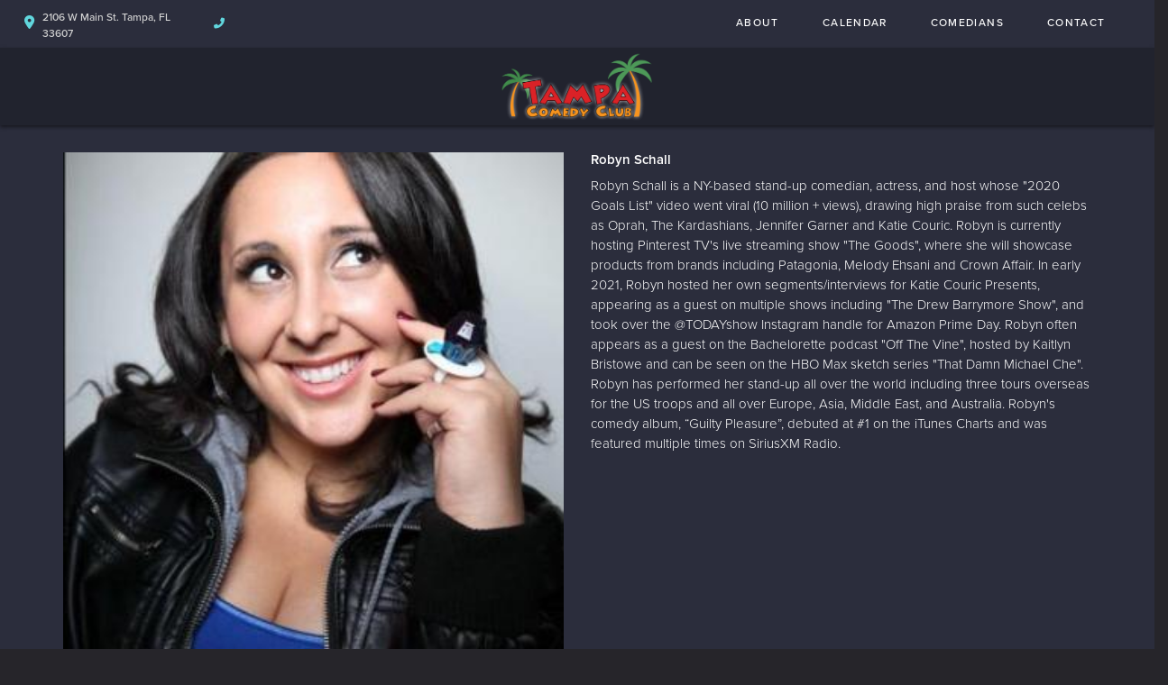

--- FILE ---
content_type: text/html; charset=UTF-8
request_url: https://www.tampacomedyclub.com/comedians/robyn-schall
body_size: 5521
content:
<!DOCTYPE html>
<html lang="en">
<head>
    <meta charset="utf-8"/>        <meta name="viewport" content="width=device-width, initial-scale=1.0">
    <meta name="description" content="Robyn Schall is a NY-based stand-up comedian, actress, and host whose &quot;2020 Goals List&quot; video went viral (10 million + views), drawing high praise from such celebs as Oprah, The Kardashians, Jennifer Garner and Katie Couric. Robyn is currently hosting Pinterest TV&#039;s live streaming show &quot;The Goods&quot;, where she will showcase products from brands including Patagonia, Melody Ehsani and Crown Affair.   In early 2021, Robyn hosted her own segments/interviews for Katie Couric Presents, appearing as a guest on multiple shows including &quot;The Drew Barrymore Show&quot;, and took over the @TODAYshow Instagram handle for Amazon Prime Day.  Robyn often appears as a guest on the Bachelorette podcast &quot;Off The Vine&quot;, hosted by Kaitlyn Bristowe and can be seen on the HBO Max sketch series &quot;That Damn Michael Che&quot;.  Robyn has performed her stand-up all over the world including three tours overseas for the US troops and all over Europe, Asia, Middle East, and Australia. Robyn&#039;s comedy album, “Guilty Pleasure”, debuted at #1 on the iTunes Charts and was featured multiple times on SiriusXM Radio.">
   <title>
        Robyn Schall - Comedian - Tickets - Tampa Comedy Club, Tampa, FL    </title>
    <meta property="og:locale" content="en_US" />
<meta property="og:type" content="article" />

<meta property="og:title" content="Robyn Schall - Comedian - Tickets  - Tampa Comedy Club" />

<meta property="og:description" content="Robyn Schall is a NY-based stand-up comedian, actress, and host whose &quot;2020 Goals List&quot; video went viral (10 million + views), drawing high praise from such celebs as Oprah, The Kardashians, Jennifer Garner and Katie Couric. Robyn is currently hosting Pinterest TV&#039;s live streaming show &quot;The Goods&quot;, where she will showcase products from brands including Patagonia, Melody Ehsani and Crown Affair.   In early 2021, Robyn hosted her own segments/interviews for Katie Couric Presents, appearing as a guest on multiple shows including &quot;The Drew Barrymore Show&quot;, and took over the @TODAYshow Instagram handle for Amazon Prime Day.  Robyn often appears as a guest on the Bachelorette podcast &quot;Off The Vine&quot;, hosted by Kaitlyn Bristowe and can be seen on the HBO Max sketch series &quot;That Damn Michael Che&quot;.  Robyn has performed her stand-up all over the world including three tours overseas for the US troops and all over Europe, Asia, Middle East, and Australia. Robyn&#039;s comedy album, “Guilty Pleasure”, debuted at #1 on the iTunes Charts and was featured multiple times on SiriusXM Radio." />
<meta property="og:url" content="https://www.tampacomedyclub.com/comedians/robyn-schall" />
<meta property="og:site_name" content="Tampa Comedy Club" />
<meta property="article:tag" content="slider" />
<meta property="og:image" content="https://www.tampacomedyclub.com/img/venues/logo800-7ef807fb.png" />



<meta name="twitter:card" content="summary"/>

            <link href="/img/venues/tampa-favicon64-dc180b3a.png?1606333623" type="image/x-icon" rel="icon"/><link href="/img/venues/tampa-favicon64-dc180b3a.png?1606333623" type="image/x-icon" rel="shortcut icon"/>        <script src="https://use.typekit.net/ext4qcf.js" crossorigin="anonymous"></script>
    <script>try{Typekit.load({ async: true });}catch(e){}</script>
    <!-- Latest compiled and minified CSS -->
      <link rel="stylesheet" href="https://maxcdn.bootstrapcdn.com/bootstrap/3.3.6/css/bootstrap.min.css" integrity="sha384-1q8mTJOASx8j1Au+a5WDVnPi2lkFfwwEAa8hDDdjZlpLegxhjVME1fgjWPGmkzs7" crossorigin="anonymous">

 
    <link rel="stylesheet" href="/bootstrap/stylesheet.css?1758108890"/>    <link rel="stylesheet" href="/fontawesome/css/all.min.css?1726013336"/>    <link rel="stylesheet" href="/bootstrap/plugins.css?1474347660"/>    <link rel="stylesheet" href="/css/broadway-override.css?1751394076"/>    <link rel="stylesheet" href="/bootstrap/bootstrap-dropdownhover.min.css?1563390198"/>    <link rel="stylesheet" href="/bootstrap/animate.min.css?1563390198"/>    <link rel="stylesheet" href="/css/tampa-override.css?1609877023"/>    
    



        <script src="https://ajax.googleapis.com/ajax/libs/jquery/1.12.4/jquery.min.js"></script>
    <script src="https://maxcdn.bootstrapcdn.com/bootstrap/3.3.7/js/bootstrap.min.js"></script>
        <script src="/bootstrap/js/plugins.js?1635389214"></script>    <script src="/bootstrap/js/bootstrap-dropdownhover.min.js?1563390198"></script>    <script src="/js/facebook-pixel-async.js?1758203018"></script>
<!-- Facebook Pixel Code -->
<script>
!function(f,b,e,v,n,t,s){if(f.fbq)return;n=f.fbq=function(){n.callMethod?
n.callMethod.apply(n,arguments):n.queue.push(arguments)};if(!f._fbq)f._fbq=n;
n.push=n;n.loaded=!0;n.version='2.0';n.queue=[];t=b.createElement(e);t.async=!0;
t.src=v;s=b.getElementsByTagName(e)[0];s.parentNode.insertBefore(t,s)}(window,
document,'script','https://connect.facebook.net/en_US/fbevents.js');
fbq('init', '4246315278448921'); // Insert your pixel ID here.
fbq('track', 'PageView');
</script>
<noscript><img height="1" width="1" style="display:none"
src="https://www.facebook.com/tr?id=4246315278448921&ev=PageView&noscript=1"
/></noscript>
<!-- DO NOT MODIFY -->
<!-- End Facebook Pixel Code -->






 <script src='https://www.google.com/recaptcha/api.js'  async defer></script>


 

 

</head>
<body class="--tpl-accc2 body-tampa">
<div class="full-page-container comedians_view_page ">
<div class="mobile-nav-push-down visible-xs">
    <div class="">
        <ul class="">
        <li><a aria-label="Go To Home Page" href="/">Home</a></li>
    <li><a aria-label="Go To About Page" href="/about">About</a></li>
    <li><a aria-label="Go To Calendar Page" href="/calendar">Calendar</a></li>
    <li><a aria-label="Go To Comedians Page" href="/comedians/">Comedians</a></li>
    <li><a aria-label="Go To Blog" href="/blog/">Blog</a></li>
    <li><a aria-label="Go To Contact Page" href="/contact/">Contact</a></li>
    </ul>
    </div>
</div>
<div class="container-fluid">
    <div class="row">
        
        <nav class="col-sm-12 address-top-container">
            <div class="row header-address-container">
                <div class="col-sm-4 col-md-4 col-lg-5 header-address">
                    <div class="">
                        <div class="header-street-address">
                            <span>
                                <i class="fas fa-map-marker-alt header-address-marker"></i>
                            </span>
                            <div class="header-steet-address-text">2106 W Main St. Tampa, FL 33607</div>
                        </div>
                        <div class="header-phone-number">
                            <span><i
                                    class="fas fa-phone fa-flip-horizontal header-phone-marker"></i></span>&nbsp;&nbsp;<span><a
                                    class="phone-number"
                                    href="tel:"></a></span>
                        </div>
                        

                    </div>
                </div>
                <div class="col-sm-8 col-md-8 col-lg-7">
                    <div class="visible-sm visible-md visible-lg header-menu">
                        <nav class="navbar navbar-default" role="navigation">
    <div class="collapse navbar-collapse" id="bs-example-navbar-collapse-1" data-hover="dropdown" data-animations="fadeInDown fadeInRight fadeInUp fadeInLeft">
        <ul class="nav navbar-nav">
                    <li><a aria-label="Go To About Page" href="/about">About</a></li>
            <li><a aria-label="Go To Calendar Page" href="/calendar">Calendar</a></li>
            <li><a aria-label="Go To Comedians Page" href="/comedians/">Comedians</a></li>
            <li><a aria-label="Go To Contact Page" href="/contact">Contact</a></li>
                    </ul>
    </div>
</nav>
                    </div>

                </div>
            </div>
        </nav>
    </div>
</div>
<div class="conatainer">
<div class="row">
<div class="col-sm-12">
<div class="col-sm-12 header-logo-container">
        <div class="row">
            <div class="col-xs-12 navbar navbar-default visible-xs" role="navigation">
                <div class="navbar-header header-menu">
                            <span class="menu-mobile-btn">
                                <button aria-label="Navigation Bar" type="button" class="navbar-toggle">
                                    <span class="icon-bar"></span>
                                    <span class="icon-bar"></span>
                                    <span class="icon-bar"></span>
                                </button>
                            </span>
                </div>
            </div>
            <div class="col-sm-12 col-md-12 text-center">
                <div class="logo-container">
                                         <a aria-label="" href='/'><img src="/img/venues/logo800-7ef807fb.png?1608583638" alt="Tampa Comedy Club"/></a>
                                    </div>
                <div class="mobile-social-media hidden">
                    <ul class="social-media">
                                                                                                                       </ul>
                </div>
            </div>
        </div>
    </div>
</div>
</div>
</div>
<div class="content clearfix default-content-size side-collapse-container" role="main">
        <div class="container container-border">
    <div class="container-inner">
        <div class="row comedian-highlight">
            <div class="col-sm-6 text-right">
                <img src="/img/imagetest/robyn-schall-bc3f0a80-main-image.jpg?1479710268" title="Robyn Schall" alt="Robyn Schall"/>                            </div>
            <div class="col-sm-6">
                <h1 class="scheduled-name">Robyn Schall</h1>
                <p class="comedian-description">
                    Robyn Schall is a NY-based stand-up comedian, actress, and host whose "2020 Goals List" video went viral (10 million + views), drawing high praise from such celebs as Oprah, The Kardashians, Jennifer Garner and Katie Couric. Robyn is currently hosting Pinterest TV's live streaming show "The Goods", where she will showcase products from brands including Patagonia, Melody Ehsani and Crown Affair. 

In early 2021, Robyn hosted her own segments/interviews for Katie Couric Presents, appearing as a guest on multiple shows including "The Drew Barrymore Show", and took over the @TODAYshow Instagram handle for Amazon Prime Day.

Robyn often appears as a guest on the Bachelorette podcast "Off The Vine", hosted by Kaitlyn Bristowe and can be seen on the HBO Max sketch series "That Damn Michael Che".

Robyn has performed her stand-up all over the world including three tours overseas for the US troops and all over Europe, Asia, Middle East, and Australia. Robyn's comedy album, “Guilty Pleasure”, debuted at #1 on the iTunes Charts and was featured multiple times on SiriusXM Radio.                </p>
                <p>
                    <!-- <ul class="social-media comedian-social">
                         <li><img src="/img/bootstrap/nycc-fb-black.png" /> </li>
                         <li><img src="/img/bootstrap/nycc-gplus-black.png" /> </li>
                         <li><img src="/img/bootstrap/nycc-twitter-black.png" /> </li>
                         <li><img src="/img/bootstrap/nycc-pinterest-black.png" /> </li>
                     </ul> -->
                </p>
                            </div>
        </div>
                    <div class="row">
                <div class="col-sm-12 col-md-12 text-center header3">Upcoming Shows</div>
            </div>
            <div class="row">
                <div class="col-sm-1 col-md-1">&nbsp;</div>
                <div class="col-sm-10 col-md-10">
                    
                </div>
                <div class="col-sm-1 col-md-1">&nbsp;</div>
            </div>
            <div class="signupAlertsForComedian form large-9 medium-8 columns text-left">
        <h4 class="header signup-alert-header">
            Can't make the show? Sign up for alerts for the next time Robyn Schall is back!
        </h4>
        
        <form method="post" accept-charset="utf-8" id="signup_alert_form" action="/signup-alerts-comedians/signupAlertsForComedian"><div style="display:none;"><input type="hidden" name="_method" value="POST"/></div>        <fieldset>
            <div class="input email"><label for="email">Email</label><input type="email" name="email" class="form-control" id="email"/></div><div class="input text"><label for="phone-number">Phone Number</label><input type="text" name="phone_number" class="form-control" id="phone-number"/></div><input type="hidden" name="comedian_id" value="360"/><input type="hidden" name="venue_id" value="165"/>            <div style="margin-top: 15px;">
                <div class="g-recaptcha" data-sitekey="6Ld1_mkUAAAAAMKy1XzcDi7gaYinWnamKKe9oEZe"></div>
            </div>
        </fieldset>
        <button type="submit" class="btn btn-lg btn-primary" style="margin-top: 15px;">Notify me</button>        </form>    </div>
<style>
    
    .signupAlertsForComedian .signup-alert-header{
        margin-top: 20px;
        color:#5292e1;
        font-size:24px;
        font-weight: 600;
        margin-bottom: 10px;
    }
    .signupAlertsForComedian .input {
        margin-bottom: 15px;
        max-width: 645px;
    }
    #signup_alert_form button {
        border-radius: 10px;
    }

</style>

<script>
    $('#signup_alert_form').validate({
        rules: {
            phone_number: {
                // required: true,
                custom_number: true
            },
        },
        messages: {
            phone_number: {
                // required: 'Phone number is required',
                custom_number: 'Must be a valid phone number'
            },
        },
    });
</script>
            </div>
</div>
    </div>
<footer class="fullwidth">
    <div class="container">
        <div class="row">
     <div class="col-sm-12 text-center">
                <ul class="social-media">
                                                                                                                       </ul>
            </div>

        </div>
        <div class="row">
            <div class="col-xs-12 visible-xs footer-menu-xs-container">
                <ul class="nav navbar-nav footer-menu-xs text-center">
                        <li><a aria-label="Go To About Page" href="/about">About</a></li>
    <li><a aria-label="Go To Calendar Page" href="/calendar">Calendar</a></li>
    <li><a aria-label="Go To Comedians Page" href="/comedians">Comedians</a></li>
    <li><a aria-label="Go To Contact Page" href="/contact/">Contact</a></li>
                </ul>
            </div>
        </div>
        <div class="row">
            <div class="col-sm-4 col-md-5">
                <div class="form-footer-container">
                    <span>For discounts, updates and special events, subscribe to our newsletter:</span>
                    <form class="form-inline" id="footer-form-subscriber" role="form">
                        <div class="form-group">
                            <label for="email">Email &nbsp;</label>
                            <input aria-label="Email Address" type="email" class="form-control" id="email" name="email">
                        </div>
                        <div class="form-group submit-btn-div">
                            <button aria-label="Cick Here To Submit" type="button" id="submit-email-btn" class="btn btn-default black-btn">SUBMIT</button>
                        </div>
                    </form>
                </div>
            </div>
            <div class="col-sm-8 col-md-7">
                <div class="row">
                    <div class="col-sm-12">
                        <div class="footer-menu-container visible-sm visible-md visible-lg pull-right">
                            <ul class="footer-menu">
                                    <li><a aria-label="Go To About Page" href="/about">About</a></li>
    <li><a aria-label="Go To Calendar Page" href="/calendar">Calendar</a></li>
    <li><a aria-label="Go To Comedians Page" href="/comedians">Comedians</a></li>
    <li><a aria-label="Go To Contact Page" href="/contact/">Contact</a></li>
                            </ul>
                        </div>
                    </div>
                </div>
                <div class="row visible-sm visible-md visible-lg">
                    <div class="col-sm-12">
                        <div class="copyright-container pull-right">
                            <span class="copyright">Copyright &copy; Tampa Comedy Club 2026</span>
                            <span class="custom-divider">|</span>
                            <span class="terms-condition"><a aria-label="Terms And Conditions" href="#">Terms &amp; Conditions</a></span>
                        </div>
                    </div>
                </div>
                <div class="row visible-xs copy-term-xs-container">
                    <div class="col-sm-6 text-center copyright-xs">
                        <span class="copyright">Copyright &copy; Tampa Comedy Club 2026</span>
                    </div>
                    <div class="col-sm-6 visible-xs text-center terms-condition-xs">
                        <span class="terms-condition"><a aria-label="Terms And Conditions" href="#">Terms &amp; Conditions</a></span>
                    </div>
                </div>
            </div>
        </div>
    </div>
    <!-- Modal -->
    <div class="modal fade" id="footer-modal-email-submission" role="dialog">
        <div class="modal-dialog modal-sm">
            <div class="modal-content">
                <div class="modal-header">
                    <button aria-label="Close" type="button" class="close" data-dismiss="modal">&times;</button>
                </div>
                <div class="modal-body text-center" style="color: initial;">

                </div>
            </div>
        </div>
    </div>
</footer>
<script>
    $(document).ready(function() {
        $('[data-toggle=offcanvas]').click(function() {
            $('.row-offcanvas').toggleClass('active');
            $('.showhide').toggle();
        });


        $('#footer-form-subscriber').validate({
            rules: {
                email: {
                    required: true,
                    minlength: 3,
                    maxlength: 50,
                    email: true
                }
            },
            messages: {
                email:{
                    required: "Email is required",
                    minlength: "Email contain at least 3 characters",
                    maxlength: "Email must contain maximum of 50 characters",
                }
            }
        });


        $('#submit-email-btn').on('click', function(){
            if ($('#footer-form-subscriber').valid()) {
                var data = $('#footer-form-subscriber').serialize();
                $.ajax({
                    url: '/email-collect',
                    data: data,
                    dataType: 'json',
                    method: 'post',
                    success: function (data) {
                        console.log(data);
                        if(data.message !== ''){
                            $('#footer-modal-email-submission .modal-body').text(data.message);
                            $('#footer-modal-email-submission').modal({ keyboard: false });   // initialized with no keyboard
                            $('#footer-modal-email-submission').modal('show');                // initializes and invokes show immediately
                        }

                        if(data.success === true){
                            $('#footer-form-subscriber #email').val('');
                        }
                    }
                });
            }
        });
    });
</script>

</div>
<!-- Google Code for Remarketing Tag -->
<!--------------------------------------------------
Remarketing tags may not be associated with personally identifiable information or placed on pages related to sensitive categories. See more information and instructions on how to setup the tag on: http://google.com/ads/remarketingsetup
--------------------------------------------------->
<script type="text/javascript">
/* <![CDATA[ */
var google_conversion_id = 854528538;
var google_custom_params = window.google_tag_params;
var google_remarketing_only = true;
/* ]]> */
</script>
<script type="text/javascript" src="//www.googleadservices.com/pagead/conversion.js">
</script>
<noscript>
<div style="display:inline;">
<img height="1" width="1" style="border-style:none;" alt="" src="//googleads.g.doubleclick.net/pagead/viewthroughconversion/854528538/?guid=ON&amp;script=0"/>
</div>
</noscript>
<script>
    $(document).ready(function() {
        $(".scheduled-description").dotdotdot();        
    });
</script>
<script>
    $(document).ready(function() {
        
        $('.navbar-toggle').click(function(event){
            event.preventDefault();
            $('.mobile-nav-push-down').toggleClass('pushed');
            $(this).toggleClass('open');
          });
          
          $('[data-toggle="tooltip"]').tooltip();
        
        $('[data-toggle=offcanvas]').click(function() {
            $('.row-offcanvas').toggleClass('active');
            $('.showhide').toggle();
        });
        
        $(".scheduled-description").dotdotdot();
        
        
        $(document).mouseup(function(e) 
        {
            var container = $("#sidebar");

            // if the target of the click isn't the container nor a descendant of the container
            if ($('#sidebar').css('display') == 'block' && !container.is(e.target) && container.has(e.target).length === 0) 
            {
                //container.hide();
                $('#sidebar .navbar-toggle').click();
                console.log('hi');
            }
        });
    });
</script> 

</body>
</html>
